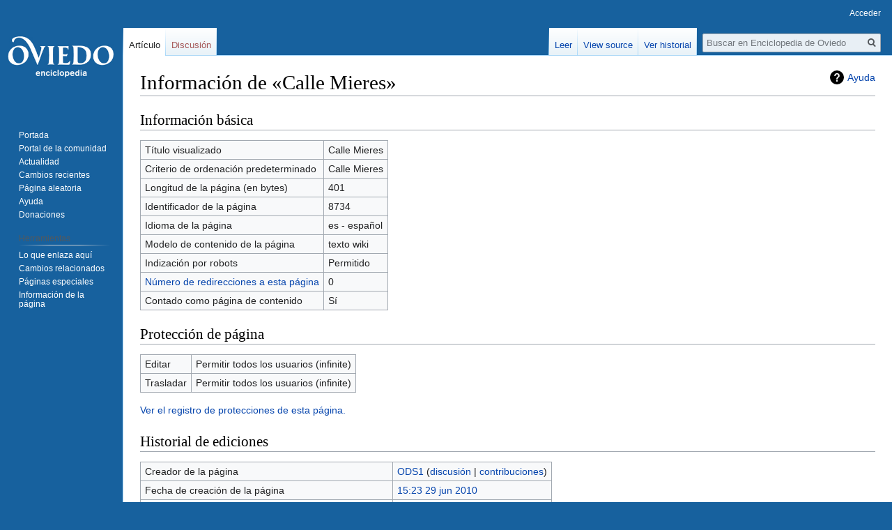

--- FILE ---
content_type: text/html; charset=UTF-8
request_url: https://el.tesorodeoviedo.es/index.php?title=Calle_Mieres&action=info
body_size: 4902
content:

<!DOCTYPE html>
<html class="client-nojs" lang="es" dir="ltr">
<head>
<meta charset="UTF-8"/>
<title>Información de «Calle Mieres» - Enciclopedia de Oviedo</title>
<script>document.documentElement.className="client-js";RLCONF={"wgBreakFrames":!0,"wgSeparatorTransformTable":[",\t."," \t,"],"wgDigitTransformTable":["",""],"wgDefaultDateFormat":"dmy","wgMonthNames":["","enero","febrero","marzo","abril","mayo","junio","julio","agosto","septiembre","octubre","noviembre","diciembre"],"wgRequestId":"aXCXhGWdCiM3qr0ztFjsVgAAAAY","wgCSPNonce":!1,"wgCanonicalNamespace":"","wgCanonicalSpecialPageName":!1,"wgNamespaceNumber":0,"wgPageName":"Calle_Mieres","wgTitle":"Calle Mieres","wgCurRevisionId":27667,"wgRevisionId":0,"wgArticleId":8734,"wgIsArticle":!1,"wgIsRedirect":!1,"wgAction":"info","wgUserName":null,"wgUserGroups":["*"],"wgCategories":[],"wgPageContentLanguage":"es","wgPageContentModel":"wikitext","wgRelevantPageName":"Calle_Mieres","wgRelevantArticleId":8734,"wgIsProbablyEditable":!1,"wgRelevantPageIsProbablyEditable":!1,"wgRestrictionEdit":[],"wgRestrictionMove":[]};RLSTATE={"site.styles":"ready","noscript":"ready","user.styles":
"ready","user":"ready","user.options":"loading","mediawiki.helplink":"ready","skins.vector.styles.legacy":"ready"};RLPAGEMODULES=["site","mediawiki.page.startup","mediawiki.page.ready","skins.vector.legacy.js","ext.googleadsense"];</script>
<script>(RLQ=window.RLQ||[]).push(function(){mw.loader.implement("user.options@1hzgi",function($,jQuery,require,module){/*@nomin*/mw.user.tokens.set({"patrolToken":"+\\","watchToken":"+\\","csrfToken":"+\\"});mw.user.options.set({"variant":"es"});
});});</script>
<link rel="stylesheet" href="/load.php?lang=es&amp;modules=mediawiki.helplink%7Cskins.vector.styles.legacy&amp;only=styles&amp;skin=vector"/>
<script async="" src="/load.php?lang=es&amp;modules=startup&amp;only=scripts&amp;raw=1&amp;skin=vector"></script>
<meta name="ResourceLoaderDynamicStyles" content=""/>
<link rel="stylesheet" href="/load.php?lang=es&amp;modules=site.styles&amp;only=styles&amp;skin=vector"/>
<meta name="generator" content="MediaWiki 1.35.1"/>
<meta name="robots" content="noindex,nofollow"/>
<link rel="shortcut icon" href="/favicon.ico"/>
<link rel="search" type="application/opensearchdescription+xml" href="/opensearch_desc.php" title="Enciclopedia de Oviedo (es)"/>
<link rel="EditURI" type="application/rsd+xml" href="http://el.tesorodeoviedo.es/api.php?action=rsd"/>
<link rel="alternate" type="application/atom+xml" title="Canal Atom de Enciclopedia de Oviedo" href="/index.php?title=Especial:CambiosRecientes&amp;feed=atom"/>
<!--[if lt IE 9]><script src="/resources/lib/html5shiv/html5shiv.js"></script><![endif]-->
</head>
<body class="mediawiki ltr sitedir-ltr mw-hide-empty-elt ns-0 ns-subject page-Calle_Mieres rootpage-Calle_Mieres skin-vector action-info skin-vector-legacy">
<div id="mw-page-base" class="noprint"></div>
<div id="mw-head-base" class="noprint"></div>
<div id="content" class="mw-body" role="main">
	<a id="top"></a>
	<div id="siteNotice" class="mw-body-content"></div>
	<div class="mw-indicators mw-body-content">
	<div id="mw-indicator-mw-helplink" class="mw-indicator"><a href="https://www.mediawiki.org/wiki/Special:MyLanguage/Page_information" target="_blank" class="mw-helplink">Ayuda</a></div>
	</div>
	<h1 id="firstHeading" class="firstHeading" lang="es">Información de «Calle Mieres»</h1>
	<div id="bodyContent" class="mw-body-content">
		
		<div id="contentSub"></div>
		<div id="contentSub2"></div>
		
		<div id="jump-to-nav"></div>
		<a class="mw-jump-link" href="#mw-head">Ir a la navegación</a>
		<a class="mw-jump-link" href="#searchInput">Ir a la búsqueda</a>
		<div id="mw-content-text"><style>.mw-hiddenCategoriesExplanation { display: none; }</style>
<style>.mw-templatesUsedExplanation { display: none; }</style>
<h2 id="mw-pageinfo-header-basic"><span class="mw-headline" id="Informaci.C3.B3n_b.C3.A1sica">Información básica</span></h2>
<table class="wikitable mw-page-info">
<tr id="mw-pageinfo-display-title"><td style="vertical-align: top;">Título visualizado</td><td>Calle Mieres</td></tr>
<tr id="mw-pageinfo-default-sort"><td style="vertical-align: top;">Criterio de ordenación predeterminado</td><td>Calle Mieres</td></tr>
<tr id="mw-pageinfo-length"><td style="vertical-align: top;">Longitud de la página (en bytes)</td><td>401</td></tr>
<tr id="mw-pageinfo-article-id"><td style="vertical-align: top;">Identificador de la página</td><td>8734</td></tr>
<tr><td style="vertical-align: top;">Idioma de la página</td><td>es - español</td></tr>
<tr id="mw-pageinfo-content-model"><td style="vertical-align: top;">Modelo de contenido de la página</td><td>texto wiki</td></tr>
<tr id="mw-pageinfo-robot-policy"><td style="vertical-align: top;">Indización por robots</td><td>Permitido</td></tr>
<tr><td style="vertical-align: top;"><a href="/index.php?title=Especial:LoQueEnlazaAqu%C3%AD/Calle_Mieres&amp;hidelinks=1&amp;hidetrans=1" title="Especial:LoQueEnlazaAquí/Calle Mieres">Número de redirecciones a esta página</a></td><td>0</td></tr>
<tr id="mw-pageinfo-contentpage"><td style="vertical-align: top;">Contado como página de contenido</td><td>Sí</td></tr>
</table>
<h2 id="mw-pageinfo-header-restrictions"><span class="mw-headline" id="Protecci.C3.B3n_de_p.C3.A1gina">Protección de página</span></h2>
<table class="wikitable mw-page-info">
<tr id="mw-restriction-edit"><td style="vertical-align: top;">Editar</td><td>Permitir todos los usuarios (infinite)</td></tr>
<tr id="mw-restriction-move"><td style="vertical-align: top;">Trasladar</td><td>Permitir todos los usuarios (infinite)</td></tr>
</table>
<a href="/index.php?title=Especial:Registro&amp;type=protect&amp;page=Calle+Mieres" title="Especial:Registro">Ver el registro de protecciones de esta página.</a>
<h2 id="mw-pageinfo-header-edits"><span class="mw-headline" id="Historial_de_ediciones">Historial de ediciones</span></h2>
<table class="wikitable mw-page-info">
<tr id="mw-pageinfo-firstuser"><td style="vertical-align: top;">Creador de la página</td><td><a href="/index.php?title=Usuario:ODS1" class="mw-userlink" title="Usuario:ODS1"><bdi>ODS1</bdi></a> <span class="mw-usertoollinks">(<a href="/index.php?title=Usuario_discusi%C3%B3n:ODS1" class="mw-usertoollinks-talk" title="Usuario discusión:ODS1">discusión</a> | <a href="/index.php?title=Especial:Contribuciones/ODS1" class="mw-usertoollinks-contribs" title="Especial:Contribuciones/ODS1">contribuciones</a>)</span></td></tr>
<tr id="mw-pageinfo-firsttime"><td style="vertical-align: top;">Fecha de creación de la página</td><td><a href="/index.php?title=Calle_Mieres&amp;oldid=27667" title="Calle Mieres">15:23 29 jun 2010</a></td></tr>
<tr id="mw-pageinfo-lastuser"><td style="vertical-align: top;">Último editor</td><td><a href="/index.php?title=Usuario:ODS1" class="mw-userlink" title="Usuario:ODS1"><bdi>ODS1</bdi></a> <span class="mw-usertoollinks">(<a href="/index.php?title=Usuario_discusi%C3%B3n:ODS1" class="mw-usertoollinks-talk" title="Usuario discusión:ODS1">discusión</a> | <a href="/index.php?title=Especial:Contribuciones/ODS1" class="mw-usertoollinks-contribs" title="Especial:Contribuciones/ODS1">contribuciones</a>)</span></td></tr>
<tr id="mw-pageinfo-lasttime"><td style="vertical-align: top;">Fecha de la última edición</td><td><a href="/index.php?title=Calle_Mieres&amp;oldid=27667" title="Calle Mieres">15:23 29 jun 2010</a></td></tr>
<tr id="mw-pageinfo-edits"><td style="vertical-align: top;">Número total de ediciones</td><td>1</td></tr>
<tr id="mw-pageinfo-authors"><td style="vertical-align: top;">Número total de autores distintos</td><td>1</td></tr>
<tr id="mw-pageinfo-recent-edits"><td style="vertical-align: top;">Número de ediciones recientes (en los últimos 90 días)</td><td>0</td></tr>
<tr id="mw-pageinfo-recent-authors"><td style="vertical-align: top;">Número de autores distintos recientes</td><td>0</td></tr>
</table>
</div><div class="printfooter">Obtenido de "<a dir="ltr" href="http://el.tesorodeoviedo.es/index.php?title=Calle_Mieres">http://el.tesorodeoviedo.es/index.php?title=Calle_Mieres</a>"</div>
		<div id="catlinks" class="catlinks catlinks-allhidden" data-mw="interface"></div>
	</div>
</div>

<div id="mw-navigation">
	<h2>Menú de navegación</h2>
	<div id="mw-head">
		<!-- Please do not use role attribute as CSS selector, it is deprecated. -->
<nav id="p-personal" class="vector-menu" aria-labelledby="p-personal-label" role="navigation" 
	 >
	<h3 id="p-personal-label">
		<span>Personal tools</span>
	</h3>
	<!-- Please do not use the .body class, it is deprecated. -->
	<div class="body vector-menu-content">
		<!-- Please do not use the .menu class, it is deprecated. -->
		<ul class="vector-menu-content-list"><li id="pt-login"><a href="/index.php?title=Especial:Entrar&amp;returnto=Calle+Mieres&amp;returntoquery=action%3Dinfo" title="Te recomendamos iniciar sesión, aunque no es obligatorio [o]" accesskey="o">Acceder</a></li></ul>
		
	</div>
</nav>


		<div id="left-navigation">
			<!-- Please do not use role attribute as CSS selector, it is deprecated. -->
<nav id="p-namespaces" class="vector-menu vector-menu-tabs vectorTabs" aria-labelledby="p-namespaces-label" role="navigation" 
	 >
	<h3 id="p-namespaces-label">
		<span>Espacios de nombres</span>
	</h3>
	<!-- Please do not use the .body class, it is deprecated. -->
	<div class="body vector-menu-content">
		<!-- Please do not use the .menu class, it is deprecated. -->
		<ul class="vector-menu-content-list"><li id="ca-nstab-main" class="selected"><a href="/index.php?title=Calle_Mieres" title="Ver la página de contenido [c]" accesskey="c">Artículo</a></li><li id="ca-talk" class="new"><a href="/index.php?title=Discusi%C3%B3n:Calle_Mieres&amp;action=edit&amp;redlink=1" rel="discussion" title="Discusión acerca de la página (la página no existe) [t]" accesskey="t">Discusión</a></li></ul>
		
	</div>
</nav>


			<!-- Please do not use role attribute as CSS selector, it is deprecated. -->
<nav id="p-variants" class="vector-menu-empty emptyPortlet vector-menu vector-menu-dropdown vectorMenu" aria-labelledby="p-variants-label" role="navigation" 
	 >
	<input type="checkbox" class="vector-menu-checkbox vectorMenuCheckbox" aria-labelledby="p-variants-label" />
	<h3 id="p-variants-label">
		<span>Variantes</span>
	</h3>
	<!-- Please do not use the .body class, it is deprecated. -->
	<div class="body vector-menu-content">
		<!-- Please do not use the .menu class, it is deprecated. -->
		<ul class="menu vector-menu-content-list"></ul>
		
	</div>
</nav>


		</div>
		<div id="right-navigation">
			<!-- Please do not use role attribute as CSS selector, it is deprecated. -->
<nav id="p-views" class="vector-menu vector-menu-tabs vectorTabs" aria-labelledby="p-views-label" role="navigation" 
	 >
	<h3 id="p-views-label">
		<span>Views</span>
	</h3>
	<!-- Please do not use the .body class, it is deprecated. -->
	<div class="body vector-menu-content">
		<!-- Please do not use the .menu class, it is deprecated. -->
		<ul class="vector-menu-content-list"><li id="ca-view" class="collapsible"><a href="/index.php?title=Calle_Mieres">Leer</a></li><li id="ca-viewsource" class="collapsible"><a href="/index.php?title=Calle_Mieres&amp;action=edit" title="Esta página está protegida.&#10;Puedes ver su código fuente [e]" accesskey="e">View source</a></li><li id="ca-history" class="collapsible"><a href="/index.php?title=Calle_Mieres&amp;action=history" title="Versiones anteriores de esta página [h]" accesskey="h">Ver historial</a></li></ul>
		
	</div>
</nav>


			<!-- Please do not use role attribute as CSS selector, it is deprecated. -->
<nav id="p-cactions" class="vector-menu-empty emptyPortlet vector-menu vector-menu-dropdown vectorMenu" aria-labelledby="p-cactions-label" role="navigation" 
	 >
	<input type="checkbox" class="vector-menu-checkbox vectorMenuCheckbox" aria-labelledby="p-cactions-label" />
	<h3 id="p-cactions-label">
		<span>Más</span>
	</h3>
	<!-- Please do not use the .body class, it is deprecated. -->
	<div class="body vector-menu-content">
		<!-- Please do not use the .menu class, it is deprecated. -->
		<ul class="menu vector-menu-content-list"></ul>
		
	</div>
</nav>


			<div id="p-search" role="search">
	<h3 >
		<label for="searchInput">Buscar</label>
	</h3>
	<form action="/index.php" id="searchform">
		<div id="simpleSearch">
			<input type="search" name="search" placeholder="Buscar en Enciclopedia de Oviedo" title="Buscar en este wiki [f]" accesskey="f" id="searchInput"/>
			<input type="hidden" name="title" value="Especial:Buscar">
			<input type="submit" name="fulltext" value="Buscar" title="Buscar este texto en las páginas" id="mw-searchButton" class="searchButton mw-fallbackSearchButton"/>
			<input type="submit" name="go" value="Ir" title="Ir a la página con este nombre exacto si existe" id="searchButton" class="searchButton"/>
		</div>
	</form>
</div>

		</div>
	</div>
	
<div id="mw-panel">
	<div id="p-logo" role="banner">
		<a  title="Visitar la página principal" class="mw-wiki-logo" href="/index.php?title=Portada"></a>
	</div>
	<!-- Please do not use role attribute as CSS selector, it is deprecated. -->
<nav id="p-navigation" class="vector-menu vector-menu-portal portal portal-first" aria-labelledby="p-navigation-label" role="navigation" 
	 >
	<h3 id="p-navigation-label">
		<span>Navegación</span>
	</h3>
	<!-- Please do not use the .body class, it is deprecated. -->
	<div class="body vector-menu-content">
		<!-- Please do not use the .menu class, it is deprecated. -->
		<ul class="vector-menu-content-list"><li id="n-mainpage"><a href="/index.php?title=Portada" title="Visitar la página principal [z]" accesskey="z">Portada</a></li><li id="n-portal"><a href="/index.php?title=Enciclopedia_de_Oviedo:Portal_de_la_comunidad" title="Acerca del proyecto, lo que puedes hacer, dónde encontrar información">Portal de la comunidad</a></li><li id="n-currentevents"><a href="/index.php?title=Current_events" title="Encuentra información de contexto sobre acontecimientos actuales">Actualidad</a></li><li id="n-recentchanges"><a href="/index.php?title=Especial:CambiosRecientes" title="Lista de cambios recientes en el wiki [r]" accesskey="r">Cambios recientes</a></li><li id="n-randompage"><a href="/index.php?title=Especial:Aleatoria" title="Cargar una página al azar [x]" accesskey="x">Página aleatoria</a></li><li id="n-help"><a href="/index.php?title=Enciclopedia_de_Oviedo:Ayuda" title="El lugar para aprender">Ayuda</a></li><li id="n-sitesupport"><a href="/index.php?title=Enciclopedia_de_Oviedo:Site_support">Donaciones</a></li></ul>
		
	</div>
</nav>


	<!-- Please do not use role attribute as CSS selector, it is deprecated. -->
<nav id="p-googleadsense-portletlabel" class="vector-menu-empty emptyPortlet vector-menu vector-menu-portal portal" aria-labelledby="p-googleadsense-portletlabel-label" role="navigation" 
	 >
	<h3 id="p-googleadsense-portletlabel-label">
		<span>Anuncios</span>
	</h3>
	<!-- Please do not use the .body class, it is deprecated. -->
	<div class="body vector-menu-content">
		<!-- Please do not use the .menu class, it is deprecated. -->
		<ul class="vector-menu-content-list"><script type="text/javascript"><!--
google_ad_client = "ca-pub-2783386240186782";
/* WikiSidebar */
google_ad_slot = "7881397606";
google_ad_width = 120;
google_ad_height = 240;
google_language = "";
google_encoding = "";
// -->
</script>
<script type="text/javascript"
src="//pagead2.googlesyndication.com/pagead/show_ads.js">
</script></ul>
		
	</div>
</nav>

<!-- Please do not use role attribute as CSS selector, it is deprecated. -->
<nav id="p-tb" class="vector-menu vector-menu-portal portal" aria-labelledby="p-tb-label" role="navigation" 
	 >
	<h3 id="p-tb-label">
		<span>Herramientas</span>
	</h3>
	<!-- Please do not use the .body class, it is deprecated. -->
	<div class="body vector-menu-content">
		<!-- Please do not use the .menu class, it is deprecated. -->
		<ul class="vector-menu-content-list"><li id="t-whatlinkshere"><a href="/index.php?title=Especial:LoQueEnlazaAqu%C3%AD/Calle_Mieres" title="Lista de todas las páginas del wiki que enlazan aquí [j]" accesskey="j">Lo que enlaza aquí</a></li><li id="t-recentchangeslinked"><a href="/index.php?title=Especial:CambiosEnEnlazadas/Calle_Mieres" rel="nofollow" title="Cambios recientes en las páginas que enlazan con esta [k]" accesskey="k">Cambios relacionados</a></li><li id="t-specialpages"><a href="/index.php?title=Especial:P%C3%A1ginasEspeciales" title="Lista de todas las páginas especiales [q]" accesskey="q">Páginas especiales</a></li><li id="t-info"><a href="/index.php?title=Calle_Mieres&amp;action=info" title="Más información sobre esta página">Información de la página</a></li></ul>
		
	</div>
</nav>


	
</div>

</div>

<footer id="footer" class="mw-footer" role="contentinfo" >
	<ul id="footer-places" >
		<li id="footer-places-privacy"><a href="/index.php?title=Enciclopedia_de_Oviedo:Pol%C3%ADtica_de_privacidad" title="Enciclopedia de Oviedo:Política de privacidad">Política de privacidad</a></li>
		<li id="footer-places-about"><a href="/index.php?title=Enciclopedia_de_Oviedo:Acerca_de" title="Enciclopedia de Oviedo:Acerca de">Acerca de Enciclopedia de Oviedo</a></li>
		<li id="footer-places-disclaimer"><a href="/index.php?title=Enciclopedia_de_Oviedo:Advertencias" title="Enciclopedia de Oviedo:Advertencias">Advertencias</a></li>
	</ul>
	<ul id="footer-icons" class="noprint">
		<li id="footer-poweredbyico"><a href="https://www.mediawiki.org/"><img src="/resources/assets/poweredby_mediawiki_88x31.png" alt="Powered by MediaWiki" srcset="/resources/assets/poweredby_mediawiki_132x47.png 1.5x, /resources/assets/poweredby_mediawiki_176x62.png 2x" width="88" height="31" loading="lazy"/></a></li>
	</ul>
	<div style="clear: both;"></div>
</footer>



<script>
  (function(i,s,o,g,r,a,m){i['GoogleAnalyticsObject']=r;i[r]=i[r]||function(){
  (i[r].q=i[r].q||[]).push(arguments)},i[r].l=1*new Date();a=s.createElement(o),
  m=s.getElementsByTagName(o)[0];a.async=1;a.src=g;m.parentNode.insertBefore(a,m)
  })(window,document,'script','//www.google-analytics.com/analytics.js','ga');

  ga('create', 'G-73563YEKJQ', 'auto');
  ga('send', 'pageview');

</script>

<script>(RLQ=window.RLQ||[]).push(function(){mw.config.set({"wgBackendResponseTime":908});});</script></body></html>


--- FILE ---
content_type: text/html; charset=utf-8
request_url: https://www.google.com/recaptcha/api2/aframe
body_size: 267
content:
<!DOCTYPE HTML><html><head><meta http-equiv="content-type" content="text/html; charset=UTF-8"></head><body><script nonce="66RESn0c4Ri2LTuAZYdqhw">/** Anti-fraud and anti-abuse applications only. See google.com/recaptcha */ try{var clients={'sodar':'https://pagead2.googlesyndication.com/pagead/sodar?'};window.addEventListener("message",function(a){try{if(a.source===window.parent){var b=JSON.parse(a.data);var c=clients[b['id']];if(c){var d=document.createElement('img');d.src=c+b['params']+'&rc='+(localStorage.getItem("rc::a")?sessionStorage.getItem("rc::b"):"");window.document.body.appendChild(d);sessionStorage.setItem("rc::e",parseInt(sessionStorage.getItem("rc::e")||0)+1);localStorage.setItem("rc::h",'1768986503276');}}}catch(b){}});window.parent.postMessage("_grecaptcha_ready", "*");}catch(b){}</script></body></html>